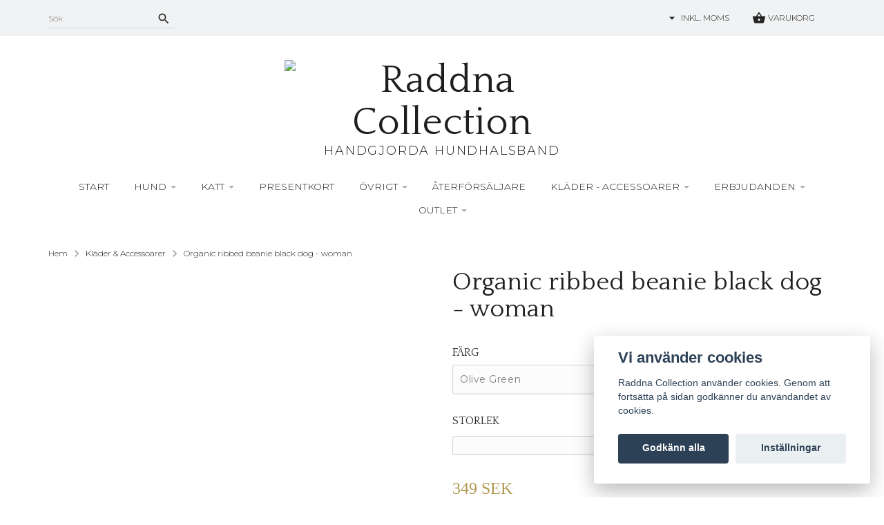

--- FILE ---
content_type: text/html; charset=utf-8
request_url: https://raddnacollection.com/klader/organic-ribbed-beanie-black-dog-woman
body_size: 9759
content:
<!DOCTYPE html>
<html>
<head><script>var fbPixelEventId = Math.floor(Math.random() * 9000000000) + 1000000000;</script><meta property="ix:host" content="cdn.quickbutik.com/images"><meta http-equiv="Content-Type" content="text/html; charset=UTF-8">
<meta charset="utf-8">
<!--[if lt IE 9]>
		<script src="http://html5shim.googlecode.com/svn/trunk/html5.js"></script>
		<![endif]--><title>Organic ribbed beanie black dog - woman - Raddna Collection - Hundhalsband  </title>
<meta name="description" content="Organic ribbed beanie black dog - woman - Raddna Collection - Hundhalsband  ">
<meta name="viewport" content="width=device-width, initial-scale=1, maximum-scale=1">
<link rel="canonical" href="https://raddnacollection.com/klader/organic-ribbed-beanie-black-dog-woman">
<!-- CSS --><link href="https://storage.quickbutik.com/stores/1913l/templates/simple/css/assets.css?92836" rel="stylesheet" type="text/css" media="all">
<link href="https://storage.quickbutik.com/stores/1913l/templates/simple/css/style.css?92836" rel="stylesheet" type="text/css" media="all">
<link href="//fonts.googleapis.com/css?family=Montserrat|Istok+Web|Pontano+Sans" rel="stylesheet" type="text/css" media="all">
<!-- <link rel="shortcut icon" href=""> --><link rel="sitemap" type="application/xml" title="Sitemap" href="https://raddnacollection.com/sitemap.xml">
<style type="text/css">
            .fancybox-margin {
                margin-right: 15px;
            }
		</style>
<script src="https://storage.quickbutik.com/stores/1913l/templates/simple/js/jquery-1.11.0.min.js?92836" type="text/javascript"></script>

	<meta name="google-site-verification" content="ckcbNzQnG5OFipVVuKykfsXJbBg7xt0A1FMVDQCA2a8" />
<meta name="google-site-verification" content="FbHLcxkolBig5SVa7f3fFYgTmTXBKySuxCZIV4fbG_4" />
<!-- Facebook Pixel Code -->
<script>
  !function(f,b,e,v,n,t,s)
  {if(f.fbq)return;n=f.fbq=function(){n.callMethod?
  n.callMethod.apply(n,arguments):n.queue.push(arguments)};
  if(!f._fbq)f._fbq=n;n.push=n;n.loaded=!0;n.version='2.0';
  n.queue=[];t=b.createElement(e);t.async=!0;
  t.src=v;s=b.getElementsByTagName(e)[0];
  s.parentNode.insertBefore(t,s)}(window, document,'script',
  'https://connect.facebook.net/en_US/fbevents.js');
  fbq('init', '181723599126520');
  fbq('track', 'PageView');
</script>
<noscript><img height="1" width="1" style="display:none"
  src="https://www.facebook.com/tr?id=181723599126520&ev=PageView&noscript=1"
/></noscript>
<!-- End Facebook Pixel Code -->

<script type="text/javascript" defer>document.addEventListener('DOMContentLoaded', () => {
    document.body.setAttribute('data-qb-page', 'product');
});</script><script src="/assets/shopassets/cookieconsent/cookieconsent.js?v=230"></script>
<style>
    html.force--consent,
    html.force--consent body{
        height: auto!important;
        width: 100vw!important;
    }
</style>

    <script type="text/javascript">
    var qb_cookieconsent = initCookieConsent();
    var qb_cookieconsent_blocks = [{"title":"Vi anv\u00e4nder cookies","description":"Raddna Collection anv\u00e4nder cookies. Genom att forts\u00e4tta p\u00e5 sidan godk\u00e4nner du anv\u00e4ndandet av cookies."},{"title":"N\u00f6dv\u00e4ndiga cookies *","description":"Dessa cookies \u00e4r n\u00f6dv\u00e4ndiga f\u00f6r att butiken ska fungera korrekt och g\u00e5r inte att st\u00e4nga av utan att beh\u00f6va l\u00e4mna denna webbplats. De anv\u00e4nds f\u00f6r att funktionalitet som t.ex. varukorg, skapa ett konto och annat ska fungera korrekt.","toggle":{"value":"basic","enabled":true,"readonly":true}}];
</script>
    <!-- Google Analytics 4 -->
    <script async src="https://www.googletagmanager.com/gtag/js?id=AW-583-317-1162"></script>
    <script>
        window.dataLayer = window.dataLayer || [];
        function gtag(){dataLayer.push(arguments);}

        gtag('consent', 'default', {
            'analytics_storage': 'denied',
            'ad_storage': 'denied',
            'ad_user_data': 'denied',
            'ad_personalization': 'denied',
            'wait_for_update': 500,
        });

        const getConsentForCategory = (category) => (typeof qb_cookieconsent == 'undefined' || qb_cookieconsent.allowedCategory(category)) ? 'granted' : 'denied';

        if (typeof qb_cookieconsent == 'undefined' || qb_cookieconsent.allowedCategory('analytics') || qb_cookieconsent.allowedCategory('marketing')) {
            const analyticsConsent = getConsentForCategory('analytics');
            const marketingConsent = getConsentForCategory('marketing');

            gtag('consent', 'update', {
                'analytics_storage': analyticsConsent,
                'ad_storage': marketingConsent,
                'ad_user_data': marketingConsent,
                'ad_personalization': marketingConsent,
            });
        }

        // Handle consent updates for GA4
        document.addEventListener('QB_CookieConsentAccepted', function(event) {
            const cookie = qbGetEvent(event).cookie;
            const getConsentLevel = (level) => (cookie && cookie.level && cookie.level.includes(level)) ? 'granted' : 'denied';

            gtag('consent', 'update', {
                'analytics_storage': getConsentLevel('analytics'),
                'ad_storage': getConsentLevel('marketing'),
                'ad_user_data': getConsentLevel('marketing'),
                'ad_personalization': getConsentLevel('marketing'),
            });
        });

        gtag('js', new Date());
        gtag('config', 'AW-583-317-1162', { 'allow_enhanced_conversions' : true } );
gtag('event', 'page_view', JSON.parse('{"ecomm_pagetype":"product","ecomm_prodid":"144","ecomm_totalvalue":349,"currency":"SEK","send_to":"AW-583-317-1162"}'));
gtag('event', 'view_item', JSON.parse('{"currency":"SEK","value":"349.00","items":[{"item_name":"Organic ribbed beanie black dog - woman","item_id":"144","price":"349.00","item_category":"Kläder & Accessoarer","item_variant":"Olive Green","quantity":"1","description":"","image_url":"https%3A%2F%2Fcdn.quickbutik.com%2Fimages%2F1913l%2Fproducts%2F61b66c8958ebd.png"}]}'));

        const gaClientIdPromise = new Promise(resolve => {
            gtag('get', 'AW-583-317-1162', 'client_id', resolve);
        });
        const gaSessionIdPromise = new Promise(resolve => {
            gtag('get', 'AW-583-317-1162', 'session_id', resolve);
        });

        Promise.all([gaClientIdPromise, gaSessionIdPromise]).then(([gaClientId, gaSessionId]) => {
            var checkoutButton = document.querySelector("a[href='/cart/index']");
            if (checkoutButton) {
                checkoutButton.onclick = function() {
                    var query = new URLSearchParams({
                        ...(typeof qb_cookieconsent == 'undefined' || qb_cookieconsent.allowedCategory('analytics') ? {
                            gaClientId,
                            gaSessionId,
                        } : {}),
                        consentCategories: [
                            ...(typeof qb_cookieconsent == 'undefined' || qb_cookieconsent.allowedCategory('analytics')) ? ['analytics'] : [],
                            ...(typeof qb_cookieconsent == 'undefined' || qb_cookieconsent.allowedCategory('marketing')) ? ['marketing'] : [],
                        ],
                    });
                    this.setAttribute("href", "/cart/index?" + query.toString());
                };
            }
        });
    </script>
    <!-- End Google Analytics 4 --></head>
<body>
		<div id="mobile-navigation">
	<nav class="nav">
		<ul>
			<li>
				<a href="#sidr" class="slide-menu">View Cart</a>
			</li>
            
            <li class="languages">
			</li>
            
			<li>
				<hr />
			</li>
			<li>
				<a class="" href="/">Start </a>
			</li>
			<li>
				<a class="" href="/hund">Hund</a>
			</li>
			<li>
				<a class="" href="/katt">Katt</a>
			</li>
			<li>
				<a class="" href="/presentkort">Presentkort</a>
			</li>
			<li>
				<a class="" href="/ovrigt">Övrigt</a>
			</li>
			<li>
				<a class="" href="/38-aterforsaljare">Återförsäljare</a>
			</li>
			<li>
				<a class="" href="/klader">Kläder - Accessoarer</a>
			</li>
			<li>
				<a class="" href="/erbjudanden">Erbjudanden</a>
			</li>
			<li>
				<a class="" href="/outlet">Outlet</a>
			</li>

		</ul>
	</nav>
</div>

<header id="site-header" class="clearfix custom-font">

	<div class="container visible-xs">

		<div class="row">

			<div class="col-xs-2">
				<a id="responsive-menu-button" href="#sidr-mobile"> <i class="fa fa-bars fa-3x"></i> </a>
			</div>

			<div class="col-xs-10 text-right">
			   <!-- Old lang place -->
			    <a href="#sidr" class="custom-font slide-menu right" data-itemcount="0"><i class="fa fa-shopping-cart"></i> </a>
			    
			    <form action="/shop/search" class="pull-left" method="get">
					<div class="search-wrapper">
						<input class="search_text" name="s" type="text" size="20" placeholder="Sök" value="">
						<button class="search_submit" type="submit" border="0">
							<i class="fa fa-search"></i>
						</button>
						<div class="clear"></div>
					</div>
				</form>
                
			</div>

		</div>

	</div>

	<div class="container hidden-xs">

		<div class="row">

			<div class="col-md-5 col-sm-4">

				<form action="/shop/search" method="get">
					<div class="search-wrapper search-wrapper-md">
						<input class="search_text" name="s" type="text" size="20" placeholder="Sök" value="">
						<button class="search_submit" type="submit">
							<i class="fa fa-search"></i>
						</button>
						<div class="clear"></div>
					</div>
				</form>
            </div>
            <div class="col-md-7 col-sm-8">
				<div id="cart-brief">
					<div class="cart-link">
                        <div>
                            <div class="languages">
                                <i class="fa fa-language"></i>
        					</div>
        					
    						        <a title="Priser är inkl. moms. Klicka för att växla om till exkl. moms." href="?tax-reverse">
    						        <i class="fa fa-sort-desc"></i>
    						        Inkl. moms
    						        </a>
        				    
				            
                        	<a href="#sidr" class="custom-font slide-menu" data-itemcount="0"><i class="fa fa-shopping-cart"></i> Varukorg</a>
                        </div>
					</div>
				</div><!-- #cart-brief -->
			</div>
			
			<!--<div class="col-md-pull-7 col-md-5 col-sm-12">

				<nav class="navbar">

					<div>
						<ul class="nav navbar-nav">
						</ul>
					</div>

				</nav>
			</div>-->
		</div>

	</div><!-- .container -->

</header><div id="sidr" class="sidr right" style="display: none;">
	<!-- Your content -->
	<div>
		<h4>Din varukorg</h4>
		<br /><br />
	</div>
	
	<div class="qs-cart-empty" >
        <p style="padding: 28px;font-weight: 600;margin:0;">Din varukorg är tom, men det behöver den inte vara.</p>
    </div>
    
	<div class="qs-cart-update" style="display:none;" >
        <table id="CARTITEMS" class="table table-condensed ">
            <thead>
                <tr>
                    <td width="220" style="text-align: left;">Produkt</td>
                    <td width="130" style="text-align: right;">Pris</td>
                </tr>
            </thead>
            <tfoot>
                <tr>
                    <td colspan="1"></td>
                    <td colspan="1" class="cartTotal" style="text-align: right;" colspan="2">0,00 SEK</td>
                </tr>
            </tfoot>
            <tbody>
            </tbody>
        </table>
	</div>
	
	<div class="slide-checkout-buttons">
		<a href="#sidr" class="btn slide-menu" style="">Fortsätt att handla</a>
		
		<a href="/cart/index" class="btn-buy btn btn-block btn-lg btn-success"  disabled>Till kassan <i class="fa fa-shopping-cart"></i></a>
	</div>
	
</div><div class="container" id="page-layout">

	<div class="row">
		<h1 id="site-title">
				<a href="https://raddnacollection.com" title="Raddna Collection ">
					<img src="https://cdn.quickbutik.com/images/1913l/templates/simple/assets/logo.png?s=92836&auto=format" alt="Raddna Collection ">
					
				</a>
				<div style="text-align: center; text-transform: uppercase; font-family: 'Montserrat', 'Helvetica Neue', helvetica, sans-serif; font-weight: 300; font-size: .5em; letter-spacing: .1em;">Handgjorda hundhalsband</div>
		</h1>
	</div>

	<div class="row hidden-xs">
		<div class="product-nav-wrapper-main col-md-12">
			<div id="product-nav-wrapper" class="custom-font">
				<ul class="nav nav-pills">
							<li>
								<a href="/" alt="Start ">Start </a>
							</li>
					
	    					
	    					<li class="dropdown">
	    						<span class="dropdown-toggle"></span>
								<a href="/hund" href="/hund">Hund <div class="caret"></div></a>
								
								<ul class="dropdown-menu">
                        		        <li><a href="/hund/hundhalsband">Hundhalsband Läder</a></li>
                                    	        <li><a href="/hund/hundhalsband/candy-collection">- Candy Collection</a></li>
                                    	        <li><a href="/hund/hundhalsband/large-dog-collars">- Hundhalsband för stora hundar</a></li>
                                    	        <li><a href="/hund/hundhalsband/small-dog-collars">- Hundhalsband för mindre hundar</a></li>
                                    	        <li><a href="/hund/hundhalsband/elk-collection">- Elk Collection</a></li>
                        		        <li><a href="/hund/harnesses">Selar för hund</a></li>
                        		        <li><a href="/hund/hundkoppel">Hundkoppel</a></li>
								</ul>
							</li>
					
	    					
	    					<li class="dropdown">
	    						<span class="dropdown-toggle"></span>
								<a href="/katt" href="/katt">Katt <div class="caret"></div></a>
								
								<ul class="dropdown-menu">
                        		        <li><a href="/katt/cat">Katthalsband</a></li>
								</ul>
							</li>
					
							<li>
								<a href="/presentkort" alt="Presentkort">Presentkort</a>
							</li>
					
	    					
	    					<li class="dropdown">
	    						<span class="dropdown-toggle"></span>
								<a href="/ovrigt" href="/ovrigt">Övrigt <div class="caret"></div></a>
								
								<ul class="dropdown-menu">
                        		        <li><a href="/ovrigt/care-cleaning">Skötsel och rengöring</a></li>
                        		        <li><a href="/ovrigt/kosttillskott-pals-och-hudvard">Kosttillskott</a></li>
                                    	        <li><a href="/ovrigt/kosttillskott-pals-och-hudvard/leder-och-rorlighet">- Leder och rörlighet</a></li>
                        		        <li><a href="/ovrigt/vard">Vård</a></li>
								</ul>
							</li>
					
							<li>
								<a href="/38-aterforsaljare" alt="Återförsäljare">Återförsäljare</a>
							</li>
					
	    					
	    					<li class="dropdown">
	    						<span class="dropdown-toggle"></span>
								<a href="/klader" href="/klader">Kläder - Accessoarer <div class="caret"></div></a>
								
								<ul class="dropdown-menu">
                        		        <li><a href="/klader/sport-traning">Sport &amp; Träning</a></li>
                        		        <li><a href="/klader/accessoarer">Accessoarer</a></li>
                        		        <li><a href="/klader/barnklader">Barn &amp; Ungdom</a></li>
                        		        <li><a href="/klader/herrklader">Herrkläder</a></li>
                        		        <li><a href="/klader/damklader">Damkläder</a></li>
								</ul>
							</li>
					
	    					
	    					<li class="dropdown">
	    						<span class="dropdown-toggle"></span>
								<a href="/erbjudanden" href="/erbjudanden">Erbjudanden <div class="caret"></div></a>
								
								<ul class="dropdown-menu">
                        		        <li><a href="/erbjudanden/erbjudande-koppel">Koppel</a></li>
                        		        <li><a href="/erbjudanden/erbjudande-hundhalsband">Hundhalsband</a></li>
								</ul>
							</li>
					
	    					
	    					<li class="dropdown">
	    						<span class="dropdown-toggle"></span>
								<a href="/outlet" href="/outlet">Outlet <div class="caret"></div></a>
								
								<ul class="dropdown-menu">
                        		        <li><a href="/outlet/koppel">Koppel</a></li>
                        		        <li><a href="/outlet/hundhalsband">Hundhalsband</a></li>
								</ul>
							</li>
					
				</ul>
			</div>
		</div>
	</div>

</div><div id="main" role="main">

			<div class="container">
                
                <div class="row">
                    <div class="col-md-12">
                    	<nav class="breadcrumb" aria-label="breadcrumbs"><a href="/" title="Hem">Hem</a>
                    	    <i class="fa fa-angle-right" aria-hidden="true"></i> <a href="/klader" title="Kläder &amp; Accessoarer">Kläder &amp; Accessoarer</a>
                    	    <i class="fa fa-angle-right" aria-hidden="true"></i> <a href="/klader/organic-ribbed-beanie-black-dog-woman" title="Organic ribbed beanie black dog - woman">Organic ribbed beanie black dog - woman</a>
                    	    </nav>
</div>
                </div>
                <article id="/klader/organic-ribbed-beanie-black-dog-woman" itemscope itemtype="http://schema.org/Product">
    <div class="row">
        <h1 class="custom-font product-description-header col-md-6 col-md-push-6" itemprop="name">Organic ribbed beanie black dog - woman</h1>
    </div>
<div class="row">
	<div class="col-md-6 col-sm-6 product-images">
	
		<div class="product-images">
		    <ul id="lightSlider">
				<li data-thumb="https://cdn.quickbutik.com/images/1913l/products/61b66c8958ebd.png" class="qs-product-image2376">
					<img src="https://cdn.quickbutik.com/images/1913l/products/61b66c8958ebd.png" alt="" />
				</li>
				<li data-thumb="https://cdn.quickbutik.com/images/1913l/products/61b66c8a61534.png" class="qs-product-image2377">
					<img src="https://cdn.quickbutik.com/images/1913l/products/61b66c8a61534.png" alt="" />
				</li>
		        
		    </ul>
		    <br />
		</div>

	</div>
		
	<div class="col-md-6 col-sm-6">
		
	<section class="entry-content">
	
			<!--<h1 class="custom-font product-description-header" itemprop="name">Organic ribbed beanie black dog - woman</h1>-->
			
		    <form class="qs-cart form-" method="post">     
		        <input type="hidden" class="qs-cart-pid"    value="144">
		        <input type="hidden" class="qs-cart-price"  value="349.00">
				
                <div class="row">
                    <div class="col-md-12">
                        <div class="form-group">
                            <div class="controls">
                            <label>Färg</label>
                            <br />
                                <select class="qs-cart-option form-control" name="qs-cart-option">
                                    <option value="1489" data-name="Olive Green">Olive Green</option>
                                    <option value="1490" data-name="Sand">Sand</option>
                                </select>
                            </div>
                        </div>
                        <br />
                        <div class="form-group">
                            <div class="controls">
                            <label>Storlek</label>
                            <br />
                                <select class="qs-cart-option form-control" name="qs-cart-option">
                                    <option value="1528" data-name=""></option>
                                </select>
                            </div>
                        </div>
                        <br />
                    </div>
                </div>
				
		      	<h5 class="custom-font compare-at-price qs-product-before-price" style="display:none;">0 SEK</h5>
		      	<script>
		      	   $(document).ready(function() {
		      	       getStockStatus();
		      	       $( ".qs-cart-option" ).change(getStockStatus(this));
                        
	      	           function getStockStatus( ele = ".qs-cart-option") {
		      	            var stockTxt = $( ele ).find('option:selected').text().toLowerCase();
    		      	        if (stockTxt.indexOf("order item") >= 0) {
    		      	            $("#productStatusTxt").removeClass("inStock");
    		      	            $("#productStatusTxt").addClass("orderItem");
    		      	            var orderTxt = $("#productStatusTxt").data("orderitem-txt");
    		      	            $("#productStatusTxt").text( orderTxt + "");
    		      	        } else {
    		      	            var orderTxt = $("#productStatusTxt").data("instock-txt");
    		      	            $("#productStatusTxt").removeClass("orderItem");
    		      	            $("#productStatusTxt").addClass("inStock");
    		      	            $("#productStatusTxt").text( orderTxt);
    		      	        }
		      	       }
		      	    })
		      	</script>
		      	
		      	<div itemprop="offers" itemscope itemtype="http://schema.org/Offer">
		        	<h3 class="custom-font qs-product-price" id="price-field" itemprop="price">349 SEK</h3>
		        	
					<meta itemprop="priceCurrency" content="SEK">
		        	<link itemprop="availability" href="http://schema.org/InStock">
		        </div>
		        
				<input name="qs-cart-qty" type="hidden" class="qs-cart-qty form-control qty-picker" value="1" />
		        
			    <input type="submit" name="add" value="Lägg i korgen" id="purchase" data-unavailable-txt="Otillgänglig" class="qs-cart-submit btn btn-success">
			    <div id="productStatusTxt" data-instock-txt="In Stock" data-orderitem-txt="Order Item"></div>
			</form>
			
			<div class="product-description-wrapper">
				<p itemprop="description"></p>
			</div>


    	    <div id="sharesocialbox"></div>
		
		
		
		
	</section>
	
	</div>

</div>

  <div class="row">
  	  <div class="col-md-12">
		<h3>More popular products</h3>
		<ul class="product-grid related-products clearfix">
		<li class="col-md-2 col-sm-2 col-xs-6 product">
		    <div class="indiv-product">
				<a href="/klader/unisex-t-shirt-train-hard-fight-easy" title="Unisex T-Shirt-Train Hard Fight Easy">
					<img src="https://cdn.quickbutik.com/images/1913l/products/61b66bfc3216d.png" alt="Unisex T-Shirt-Train Hard Fight Easy" class="animated fadeIn">
				</a>
				
				<div class="/klader/unisex-t-shirt-train-hard-fight-easy">
					<a href="/klader/unisex-t-shirt-train-hard-fight-easy">
						<div class="indiv-product-title-text">Unisex T-Shirt-Train Hard Fight Easy</div>
						
						<span class="money-styling custom-font">
							249 SEK
						</span>
					</a>
					<!--<a href="/klader/unisex-t-shirt-train-hard-fight-easy" class="btn btn-info">Read more</a>-->
				</div>
			</div>
		</li>
		<li class="col-md-2 col-sm-2 col-xs-6 product">
		    <div class="indiv-product">
				<a href="/klader/62-embroidered-polo-shirt" title="Embroidered Polo Shirt - Raddna B">
					<img src="https://cdn.quickbutik.com/images/1913l/products/61b66c55bf7a9.png" alt="Embroidered Polo Shirt - Raddna B" class="animated fadeIn">
				</a>
				
				<div class="/klader/62-embroidered-polo-shirt">
					<a href="/klader/62-embroidered-polo-shirt">
						<div class="indiv-product-title-text">Embroidered Polo Shirt - Raddna B</div>
						
						<span class="money-styling custom-font">
							439 SEK
						</span>
					</a>
					<!--<a href="/klader/62-embroidered-polo-shirt" class="btn btn-info">Read more</a>-->
				</div>
			</div>
		</li>
		<li class="col-md-2 col-sm-2 col-xs-6 product">
		    <div class="indiv-product">
				<a href="/klader/biodegradable-phone-case-raddna" title="Biodegradable phone case - Raddna">
					<img src="https://cdn.quickbutik.com/images/1913l/products/61b66c7b5c5cf.png" alt="Biodegradable phone case - Raddna" class="animated fadeIn">
				</a>
				
				<div class="/klader/biodegradable-phone-case-raddna">
					<a href="/klader/biodegradable-phone-case-raddna">
						<div class="indiv-product-title-text">Biodegradable phone case - Raddna</div>
						
						<span class="money-styling custom-font">
							278 SEK
						</span>
					</a>
					<!--<a href="/klader/biodegradable-phone-case-raddna" class="btn btn-info">Read more</a>-->
				</div>
			</div>
		</li>
		<li class="col-md-2 col-sm-2 col-xs-6 product">
		    <div class="indiv-product">
				<a href="/klader/60-short-sleeve-unisex-t-shirt" title="Unisex T-Shirt - dog">
					<img src="https://cdn.quickbutik.com/images/1913l/products/61b66bed8a5bf.png" alt="Unisex T-Shirt - dog" class="animated fadeIn">
				</a>
				
				<div class="/klader/60-short-sleeve-unisex-t-shirt">
					<a href="/klader/60-short-sleeve-unisex-t-shirt">
						<div class="indiv-product-title-text">Unisex T-Shirt - dog</div>
						
						<span class="money-styling custom-font">
							299 SEK
						</span>
					</a>
					<!--<a href="/klader/60-short-sleeve-unisex-t-shirt" class="btn btn-info">Read more</a>-->
				</div>
			</div>
		</li>
		<li class="col-md-2 col-sm-2 col-xs-6 product">
		    <div class="indiv-product">
				<a href="/klader/12-short-sleeve-unisex-t-shirt" title="Unisex T-Shirt - Doghead">
					<img src="https://cdn.quickbutik.com/images/1913l/products/61b66bde7fcc4.png" alt="Unisex T-Shirt - Doghead" class="animated fadeIn">
				</a>
				
				<div class="/klader/12-short-sleeve-unisex-t-shirt">
					<a href="/klader/12-short-sleeve-unisex-t-shirt">
						<div class="indiv-product-title-text">Unisex T-Shirt - Doghead</div>
						
						<span class="money-styling custom-font">
							393 SEK
						</span>
					</a>
					<!--<a href="/klader/12-short-sleeve-unisex-t-shirt" class="btn btn-info">Read more</a>-->
				</div>
			</div>
		</li>
	    </div>
  	</div>
  </div>

</article>
</div>

		</div>

		<footer>

	<hr />

	<div class="container">

		<div class="row">
			
			<div class="col-md-4 col-sm-6">

				<div id="frontpage-article">
					<div class="article">
						<h3>Om oss</h3>
						<div class="article-body textile">
							<p>
								Raddna Collection står för god kvalitet och design!
							</p>
						</div>
					</div>
				</div>

			</div>
			
			<div class="col-md-4 col-sm-6 links-footer">

				<h3>Read more</h3>

				<ul>
					<li>
						<a href="/about-us">Om oss</a>
					</li>
					<li>
						<a href="/contact">Kontakt</a>
					</li>
					<li>
						<a href="/page/terms-and-conditions">Köpvillkor</a>
					</li>
				</ul>

			</div>
			
			<div class="col-md-3 col-md-offset-1 col-sm-6">
				
				<h3>Payments</h3>
				
				<div id="footer-payment-methods">
					<img src="https://cdn.quickbutik.com/images/1913l/templates/simple/assets/card-american-express.png?s=92836&auto=format" alt="">
					<img src="https://cdn.quickbutik.com/images/1913l/templates/simple/assets/card-visa.png?s=92836&auto=format" alt="">
					<img src="https://cdn.quickbutik.com/images/1913l/templates/simple/assets/card-mastercard.png?s=92836&auto=format" alt="">
					<img src="https://cdn.quickbutik.com/images/1913l/templates/simple/assets/card-paypal.png?s=92836&auto=format" alt=""> 
					<br />
					<img src="https://cdn.klarna.com/1.0/shared/image/generic/badge/sv_se/checkout/short-blue.png?width=270">
					
				</div>
				
				
				<h3>Follow us</h3>

				<div id="footer-right">
            			<a href="https://www.facebook.com/raddnacollection" target="_blank" class="btn btn-facebook"><i class="fa fa-facebook"></i></a>
            		    
            			<a href="https://www.instagram.com/raddnadog" target="_blank" class="btn btn-instagram"><i class="fa fa-instagram"></i></a>
            		    
            		
				</div>
				
				
			</div>

		</div><!-- .row -->

	</div><!-- container -->

</footer>

<div class="bottom-footer">

	<div class="container">

		<div class="row">

			<div class="col-md-9">
				<p style="font-family: Arial;">
					<span class="pwr-b-qb"><a style="text-decoration: none;" target="_blank" rel="nofollow sponsored" title="Powered by Quickbutik" href="https://quickbutik.com">Powered by Quickbutik</a> | </span>Copyright Raddna Collection  2026 | Situm Style Group AB | 559062-7690
				</p>
			</div>

		</div><!-- row -->

	</div><!-- container -->

</div><!-- bottom-footer --><script src="https://storage.quickbutik.com/stores/1913l/templates/simple/js/plugins.js?92836" type="text/javascript"></script><script src="https://storage.quickbutik.com/stores/1913l/templates/simple/js/lightslider.js?92836" type="text/javascript"></script><script src="https://storage.quickbutik.com/stores/1913l/templates/simple/js/custom.js?92836" type="text/javascript"></script><script src="https://storage.quickbutik.com/stores/1913l/templates/simple/js/qb.js?92836" type="text/javascript"></script><script type="text/javascript">
		$('.flexslider').flexslider({
			animation : "slide",
			directionNav : true,
			controlNav : false,
			controlsContainer : ".flexslider-container",
			startAt : 0,
			slideshowSpeed : 4000
		});
						
		$('#lightSlider').lightSlider({
		    gallery: true,
		    item: 1,
		    loop: true,
		    slideMargin: 0,
		    vThumbWidth:200,
		});
		$("select").selectOrDie({
			customClass : "custom",
			customID : "custom"
		});
		</script><script type="text/javascript">
			//<![CDATA[
			jQuery(function() {
				jQuery('nav a').each(function() {
					if (jQuery(this).attr('href') === window.location.pathname) {
						jQuery(this).addClass('current');
					}
				});
			});
		</script><script type="text/javascript">var qs_options = [{"id":"1420","product_id":"144","sku":"5FAFA7813C6EF_Olive-Green","qty":null,"price":"349 SEK","weight":null,"before_price":null,"image_id":"2376","hidden":null,"gtin":null,"supplier_sku":null,"allow_minusqty":null,"preorder":null,"min_purchase_quantity":null,"max_purchase_quantity":null,"preselected":null,"available":true,"ovalue_id_1_position":"1","ovalue_id_2_position":"2","ovalue_id_3_position":999,"ovalue_id_4_position":999,"ovalue_id_5_position":999,"position":"1","values_name":["Olive Green",""],"values_id":["1489","1528"],"options":["Olive Green",""],"option_1":"Olive Green","option_2":"","title":"Olive Green","price_raw":"349.00","before_price_raw":null},{"id":"1421","product_id":"144","sku":"5FAFA7813C6EF_Sand","qty":null,"price":"349 SEK","weight":null,"before_price":null,"image_id":"2377","hidden":null,"gtin":null,"supplier_sku":null,"allow_minusqty":null,"preorder":null,"min_purchase_quantity":null,"max_purchase_quantity":null,"preselected":null,"available":true,"ovalue_id_1_position":"2","ovalue_id_2_position":"2","ovalue_id_3_position":999,"ovalue_id_4_position":999,"ovalue_id_5_position":999,"position":"2","values_name":["Sand",""],"values_id":["1490","1528"],"options":["Sand",""],"option_1":"Sand","option_2":"","title":"Sand","price_raw":"349.00","before_price_raw":null}];</script>
<script type="text/javascript">var qs_store_url = "https://raddnacollection.com";</script>
<script type="text/javascript">var qs_store_apps_data = {"location":"\/klader\/organic-ribbed-beanie-black-dog-woman","products":[],"product_id":"144","category_id":null,"category_name":"Kl\u00e4der & Accessoarer","fetch":"fetch","order":null,"search":null,"recentPurchaseId":null,"product":{"title":"Organic ribbed beanie black dog - woman","price":"349 SEK","price_raw":"349.00","before_price":"0 SEK","hasVariants":true,"weight":"0","stock":false,"url":"\/klader\/organic-ribbed-beanie-black-dog-woman","preorder":false,"images":[{"url":"https:\/\/cdn.quickbutik.com\/images\/1913l\/products\/61b66c8958ebd.png","position":"1","title":"61b66c8958ebd.png","is_youtube_thumbnail":false},{"url":"https:\/\/cdn.quickbutik.com\/images\/1913l\/products\/61b66c8a61534.png","position":"1","title":"61b66c8a61534.png","is_youtube_thumbnail":false}]}}; var qs_store_apps = [];</script>
<script>if (typeof qs_options !== "undefined") { qs_store_apps_data.variants = JSON.stringify(Array.isArray(qs_options) ? qs_options : []); }</script>
<script type="text/javascript">$.ajax({type:"POST",url:"https://raddnacollection.com/apps/fetch",async:!1,data:qs_store_apps_data, success:function(s){qs_store_apps=s}});</script>
<script type="text/javascript" src="/assets/qb_essentials.babel.js?v=20251006"></script><script type="text/javascript"> var recaptchaSiteKey="6Lc-2GcUAAAAAMXG8Lz5S_MpVshTUeESW6iJqK0_"; </script>
<script>
    qb_cookieconsent.run({
        current_lang: 'en',
        autoclear_cookies: true,
        cookie_expiration: 90,
        autoload_css: true,
        theme_css: '/assets/shopassets/cookieconsent/cookieconsent.css?v=231',
        languages: {
            en: {
                consent_modal: {
                    title: "Vi använder cookies",
                    description: 'Raddna Collection använder cookies. Genom att fortsätta på sidan godkänner du användandet av cookies.',
                    primary_btn: {
                        text: 'Godkänn alla',
                        role: 'accept_all'
                    },
                    secondary_btn: {
                        text: 'Inställningar',
                        role: 'settings'
                    }
                },
                settings_modal: {
                    title: 'Cookie inställningar',
                    save_settings_btn: "Spara",
                    accept_all_btn: "Godkänn alla",
                    cookie_table_headers: [
                        { col1: "Name" },
                        { col2: "Domain" },
                        { col3: "Expiration" },
                        { col4: "Description" }
                    ],
                    blocks: qb_cookieconsent_blocks
                }
            }
        },
        onAccept: function (cookie) {
            var event = new CustomEvent("QB_CookieConsentAccepted", {
                detail: {
                    cookie: cookie
                }
            });

            document.dispatchEvent(event);
        },
        onChange: function (cookie) {
            var event = new CustomEvent("QB_CookieConsentAccepted", {
                detail: {
                    cookie: cookie
                }
            });

            document.dispatchEvent(event);
        },
    });

</script>

    <script src="/assets/shopassets/misc/magicbean.js?v=1" data-shop-id="1913" data-url="https://magic-bean.services.quickbutik.com/v1/sow" data-site-section="1" data-key="a8221f569bf648167bb74203dedca599" defer></script><script>
    document.addEventListener('QB_CookieConsentAccepted', function(event) {
        const cookie = qbGetEvent(event).cookie;

        const getConsentLevel = (level) => (cookie && cookie.level && cookie.level.includes(level)) ? 'granted' : 'denied';

        gtag('consent', 'update', {
            'analytics_storage': getConsentLevel('analytics'),
            'ad_storage': getConsentLevel('marketing'),
            'ad_user_data': getConsentLevel('marketing'),
            'ad_personalization': getConsentLevel('marketing'),
        });
    });

    document.addEventListener('QB_CartAdded', function(e) {
        const itemData = qbGetEvent(e).itemData;

        let eventData = {
            currency: 'SEK',
            value: parseFloat(itemData.item.price_raw),
            items: [{
                id: itemData.item.id,
                item_id: itemData.item.id,
                name: itemData.item.title.replaceAll('"', ''),
                item_name: itemData.item.title.replaceAll('"', ''),
                affiliation: `Raddna Collection `,
                ...(itemData.variant_name && {
                    name: itemData.item.title.replaceAll('"', '') + ' ' + itemData.variant_name.replaceAll('"', ''),
                    item_name: itemData.item.title.replaceAll('"', '') + ' ' + itemData.variant_name.replaceAll('"', ''),
                    variant: itemData.variant_name.replaceAll('"', ''),
                    item_variant: itemData.variant_name.replaceAll('"', ''),
                }),
                price: parseFloat(itemData.item.price_raw),
                quantity: itemData.qty
            }],
        };
        'undefined' !== typeof gtag && gtag('event', 'add_to_cart', eventData);
    });
</script><script>
function loadFbPixelScript() {
    if (typeof qb_cookieconsent == 'undefined' || qb_cookieconsent.allowedCategory('marketing')) {
        
!function(f,b,e,v,n,t,s){if(f.fbq)return;n=f.fbq=function(){n.callMethod?n.callMethod.apply(n,arguments):n.queue.push(arguments)};if(!f._fbq)f._fbq=n;n.push=n;n.loaded=!0;n.version='2.0';n.queue=[];t=b.createElement(e);t.async=!0;t.src=v;s=b.getElementsByTagName(e)[0];s.parentNode.insertBefore(t,s)}(window,document,'script','https://connect.facebook.net/en_US/fbevents.js');
fbq('init', '130328074181869');
fbq('track', 'PageView', { content_type: 'product', content_ids: ['144'] }, { eventID: fbPixelEventId});
fbq('track', 'ViewContent', {
                        content_type: 'product',
                        content_ids: ['144'],
                        content_category: 'Kläder & Accessoarer',
                        currency: 'SEK'
                    }, { eventID: fbPixelEventId });


    }
}

document.addEventListener('QB_CookieConsentAccepted', function(e) {
    loadFbPixelScript();
});

loadFbPixelScript();
</script>
<script type="text/javascript">document.addEventListener("QB_CartAdded", function(a) {
                    var b = qbGetEvent(a).itemData;
                    var contentId = b.item.raw_id ? b.item.raw_id : b.item.id;
                    if (b.variant_id) {
                        contentId = contentId + "-" + b.variant_id;
                    }
                    "undefined"!=typeof fbq&&fbq("track","AddToCart",{
                        content_name: b.item.title,
                        content_ids: [contentId],
                        content_type: "product",
                        value: b.amount_raw,
                        currency: "SEK"
                    }, {
                        eventID: a.eventId
                    });
                });</script>
<!-- Messenger Pluginprogram för chatt Code -->
    <div id="fb-root"></div>

    <!-- Your Pluginprogram för chatt code -->
    <div id="fb-customer-chat" class="fb-customerchat">
    </div>

    <script>
      var chatbox = document.getElementById('fb-customer-chat');
      chatbox.setAttribute("page_id", "130328074181869");
      chatbox.setAttribute("attribution", "biz_inbox");

      window.fbAsyncInit = function() {
        FB.init({
          xfbml            : true,
          version          : 'v11.0'
        });
      };

      (function(d, s, id) {
        var js, fjs = d.getElementsByTagName(s)[0];
        if (d.getElementById(id)) return;
        js = d.createElement(s); js.id = id;
        js.src = 'https://connect.facebook.net/sv_SE/sdk/xfbml.customerchat.js';
        fjs.parentNode.insertBefore(js, fjs);
      }(document, 'script', 'facebook-jssdk'));
    </script>
<script type="text/javascript">document.addEventListener("DOMContentLoaded", function() {
const viewProductEvent = new CustomEvent('view-product', {
                detail: {
                    id: '144',
                    name: 'Organic ribbed beanie black dog - woman',
                    currency: 'SEK',
                    price: '349.00'
                }
            });
            document.dispatchEvent(viewProductEvent);
});</script><script defer src="https://static.cloudflareinsights.com/beacon.min.js/vcd15cbe7772f49c399c6a5babf22c1241717689176015" integrity="sha512-ZpsOmlRQV6y907TI0dKBHq9Md29nnaEIPlkf84rnaERnq6zvWvPUqr2ft8M1aS28oN72PdrCzSjY4U6VaAw1EQ==" data-cf-beacon='{"rayId":"9c26fa160cefc6fa","version":"2025.9.1","serverTiming":{"name":{"cfExtPri":true,"cfEdge":true,"cfOrigin":true,"cfL4":true,"cfSpeedBrain":true,"cfCacheStatus":true}},"token":"7a304e0c4e854d16bca3b20c50bbf8db","b":1}' crossorigin="anonymous"></script>
</body>
</html>
